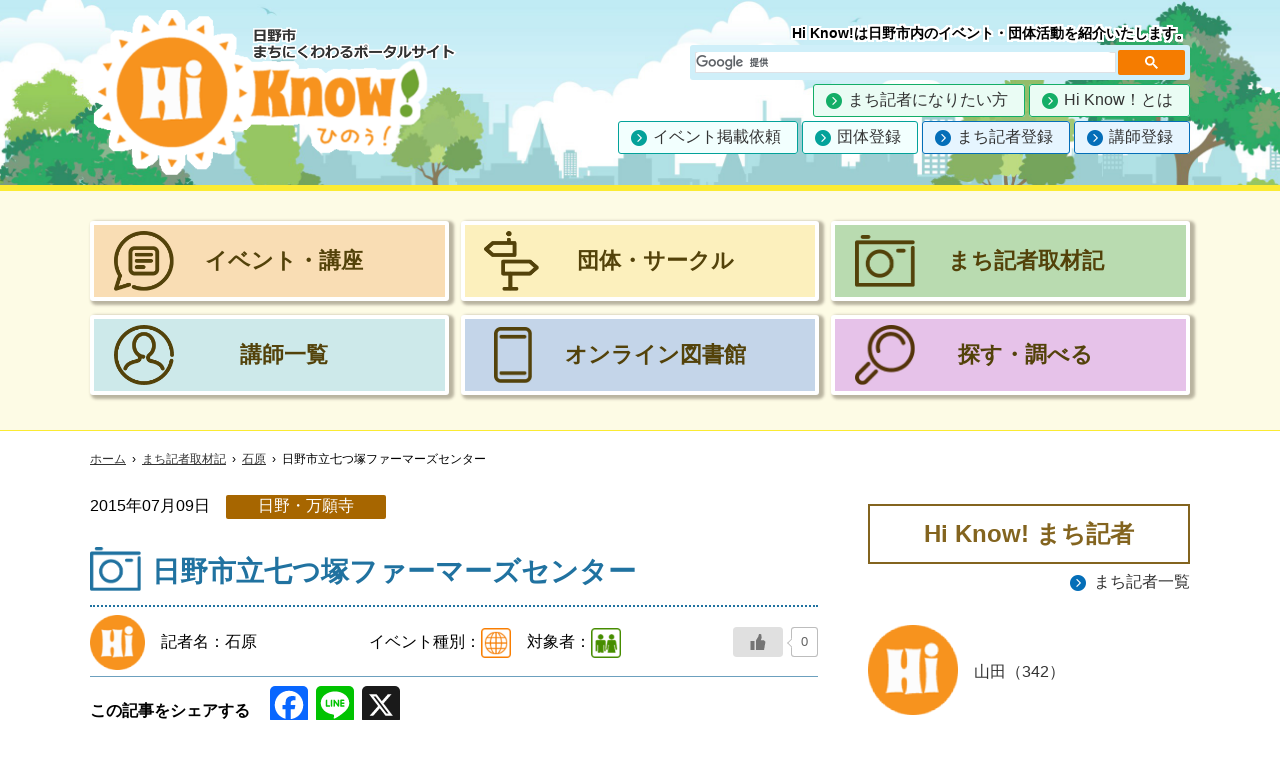

--- FILE ---
content_type: text/html; charset=UTF-8
request_url: https://www.hi-know.tokyo/hwreport/19352/
body_size: 12479
content:
<!DOCTYPE html>
<html lang="ja">
<head prefix="og: http://ogp.me/ns# fb: http://ogp.me/ns/fb# article: http://ogp.me/ns/article#">
<meta charset="UTF-8">
<meta http-equiv="X-UA-Compatible" content="IE=edge">
<meta name="viewport" content="width=device-width,initial-scale=1.0,minimum-scale=1.0">
<meta name="format-detection" content="telephone=no">
<meta property="og:url" content="https://www.hi-know.tokyo/hwreport/19352/">
<meta property="og:type" content="article">
<meta property="og:title" content="日野市立七つ塚ファーマーズセンター">
<meta property="og:description" content="日野市役所１階ロビーにて新鮮地元野菜のパレードです。
こちらも毎月第２．第４木曜日お昼１２：００～１３：００の間１時間の販売です。
みずみずしいお野菜たちが「おいで、おいで」と手招きしていてまたし">
<meta property="og:image" content="https://www.hi-know.tokyo/CMS/wp-content/uploads/2022/08/WR000492_01.jpg">
<meta name="twitter:card" content="summary">
<meta name="twitter:site" content="@hinovolucenter"><link href="/common/css/reset.css" rel="stylesheet">
<link href="/common/css/common.css" rel="stylesheet">
<link href="/common/css/sp_common.css" rel="stylesheet">
<link href="/common/css/page.css" rel="stylesheet">
<link href="/common/css/pager.css" rel="stylesheet">
<link href="/common/css/sp_page.css" rel="stylesheet">
<script src="/common/js/jquery.min.js"></script>
<title>日野市立七つ塚ファーマーズセンター &#8211; Hi Know!（ひのぅ）日野市 まちにくわわるポータルサイト</title>
<meta name='robots' content='max-image-preview:large' />
<link rel='dns-prefetch' href='//static.addtoany.com' />
<link rel="alternate" type="application/rss+xml" title="Hi Know!（ひのぅ）日野市 まちにくわわるポータルサイト &raquo; フィード" href="https://www.hi-know.tokyo/feed/" />
<link rel="alternate" type="application/rss+xml" title="Hi Know!（ひのぅ）日野市 まちにくわわるポータルサイト &raquo; コメントフィード" href="https://www.hi-know.tokyo/comments/feed/" />
<link rel="alternate" title="oEmbed (JSON)" type="application/json+oembed" href="https://www.hi-know.tokyo/wp-json/oembed/1.0/embed?url=https%3A%2F%2Fwww.hi-know.tokyo%2Fhwreport%2F19352%2F" />
<link rel="alternate" title="oEmbed (XML)" type="text/xml+oembed" href="https://www.hi-know.tokyo/wp-json/oembed/1.0/embed?url=https%3A%2F%2Fwww.hi-know.tokyo%2Fhwreport%2F19352%2F&#038;format=xml" />
<style id='wp-img-auto-sizes-contain-inline-css'>
img:is([sizes=auto i],[sizes^="auto," i]){contain-intrinsic-size:3000px 1500px}
/*# sourceURL=wp-img-auto-sizes-contain-inline-css */
</style>
<style id='wp-emoji-styles-inline-css'>

	img.wp-smiley, img.emoji {
		display: inline !important;
		border: none !important;
		box-shadow: none !important;
		height: 1em !important;
		width: 1em !important;
		margin: 0 0.07em !important;
		vertical-align: -0.1em !important;
		background: none !important;
		padding: 0 !important;
	}
/*# sourceURL=wp-emoji-styles-inline-css */
</style>
<style id='wp-block-library-inline-css'>
:root{--wp-block-synced-color:#7a00df;--wp-block-synced-color--rgb:122,0,223;--wp-bound-block-color:var(--wp-block-synced-color);--wp-editor-canvas-background:#ddd;--wp-admin-theme-color:#007cba;--wp-admin-theme-color--rgb:0,124,186;--wp-admin-theme-color-darker-10:#006ba1;--wp-admin-theme-color-darker-10--rgb:0,107,160.5;--wp-admin-theme-color-darker-20:#005a87;--wp-admin-theme-color-darker-20--rgb:0,90,135;--wp-admin-border-width-focus:2px}@media (min-resolution:192dpi){:root{--wp-admin-border-width-focus:1.5px}}.wp-element-button{cursor:pointer}:root .has-very-light-gray-background-color{background-color:#eee}:root .has-very-dark-gray-background-color{background-color:#313131}:root .has-very-light-gray-color{color:#eee}:root .has-very-dark-gray-color{color:#313131}:root .has-vivid-green-cyan-to-vivid-cyan-blue-gradient-background{background:linear-gradient(135deg,#00d084,#0693e3)}:root .has-purple-crush-gradient-background{background:linear-gradient(135deg,#34e2e4,#4721fb 50%,#ab1dfe)}:root .has-hazy-dawn-gradient-background{background:linear-gradient(135deg,#faaca8,#dad0ec)}:root .has-subdued-olive-gradient-background{background:linear-gradient(135deg,#fafae1,#67a671)}:root .has-atomic-cream-gradient-background{background:linear-gradient(135deg,#fdd79a,#004a59)}:root .has-nightshade-gradient-background{background:linear-gradient(135deg,#330968,#31cdcf)}:root .has-midnight-gradient-background{background:linear-gradient(135deg,#020381,#2874fc)}:root{--wp--preset--font-size--normal:16px;--wp--preset--font-size--huge:42px}.has-regular-font-size{font-size:1em}.has-larger-font-size{font-size:2.625em}.has-normal-font-size{font-size:var(--wp--preset--font-size--normal)}.has-huge-font-size{font-size:var(--wp--preset--font-size--huge)}.has-text-align-center{text-align:center}.has-text-align-left{text-align:left}.has-text-align-right{text-align:right}.has-fit-text{white-space:nowrap!important}#end-resizable-editor-section{display:none}.aligncenter{clear:both}.items-justified-left{justify-content:flex-start}.items-justified-center{justify-content:center}.items-justified-right{justify-content:flex-end}.items-justified-space-between{justify-content:space-between}.screen-reader-text{border:0;clip-path:inset(50%);height:1px;margin:-1px;overflow:hidden;padding:0;position:absolute;width:1px;word-wrap:normal!important}.screen-reader-text:focus{background-color:#ddd;clip-path:none;color:#444;display:block;font-size:1em;height:auto;left:5px;line-height:normal;padding:15px 23px 14px;text-decoration:none;top:5px;width:auto;z-index:100000}html :where(.has-border-color){border-style:solid}html :where([style*=border-top-color]){border-top-style:solid}html :where([style*=border-right-color]){border-right-style:solid}html :where([style*=border-bottom-color]){border-bottom-style:solid}html :where([style*=border-left-color]){border-left-style:solid}html :where([style*=border-width]){border-style:solid}html :where([style*=border-top-width]){border-top-style:solid}html :where([style*=border-right-width]){border-right-style:solid}html :where([style*=border-bottom-width]){border-bottom-style:solid}html :where([style*=border-left-width]){border-left-style:solid}html :where(img[class*=wp-image-]){height:auto;max-width:100%}:where(figure){margin:0 0 1em}html :where(.is-position-sticky){--wp-admin--admin-bar--position-offset:var(--wp-admin--admin-bar--height,0px)}@media screen and (max-width:600px){html :where(.is-position-sticky){--wp-admin--admin-bar--position-offset:0px}}

/*# sourceURL=wp-block-library-inline-css */
</style><style id='global-styles-inline-css'>
:root{--wp--preset--aspect-ratio--square: 1;--wp--preset--aspect-ratio--4-3: 4/3;--wp--preset--aspect-ratio--3-4: 3/4;--wp--preset--aspect-ratio--3-2: 3/2;--wp--preset--aspect-ratio--2-3: 2/3;--wp--preset--aspect-ratio--16-9: 16/9;--wp--preset--aspect-ratio--9-16: 9/16;--wp--preset--color--black: #000000;--wp--preset--color--cyan-bluish-gray: #abb8c3;--wp--preset--color--white: #ffffff;--wp--preset--color--pale-pink: #f78da7;--wp--preset--color--vivid-red: #cf2e2e;--wp--preset--color--luminous-vivid-orange: #ff6900;--wp--preset--color--luminous-vivid-amber: #fcb900;--wp--preset--color--light-green-cyan: #7bdcb5;--wp--preset--color--vivid-green-cyan: #00d084;--wp--preset--color--pale-cyan-blue: #8ed1fc;--wp--preset--color--vivid-cyan-blue: #0693e3;--wp--preset--color--vivid-purple: #9b51e0;--wp--preset--color--accent: #cd2653;--wp--preset--color--primary: #000000;--wp--preset--color--secondary: #6d6d6d;--wp--preset--color--subtle-background: #dcd7ca;--wp--preset--color--background: #f5efe0;--wp--preset--gradient--vivid-cyan-blue-to-vivid-purple: linear-gradient(135deg,rgb(6,147,227) 0%,rgb(155,81,224) 100%);--wp--preset--gradient--light-green-cyan-to-vivid-green-cyan: linear-gradient(135deg,rgb(122,220,180) 0%,rgb(0,208,130) 100%);--wp--preset--gradient--luminous-vivid-amber-to-luminous-vivid-orange: linear-gradient(135deg,rgb(252,185,0) 0%,rgb(255,105,0) 100%);--wp--preset--gradient--luminous-vivid-orange-to-vivid-red: linear-gradient(135deg,rgb(255,105,0) 0%,rgb(207,46,46) 100%);--wp--preset--gradient--very-light-gray-to-cyan-bluish-gray: linear-gradient(135deg,rgb(238,238,238) 0%,rgb(169,184,195) 100%);--wp--preset--gradient--cool-to-warm-spectrum: linear-gradient(135deg,rgb(74,234,220) 0%,rgb(151,120,209) 20%,rgb(207,42,186) 40%,rgb(238,44,130) 60%,rgb(251,105,98) 80%,rgb(254,248,76) 100%);--wp--preset--gradient--blush-light-purple: linear-gradient(135deg,rgb(255,206,236) 0%,rgb(152,150,240) 100%);--wp--preset--gradient--blush-bordeaux: linear-gradient(135deg,rgb(254,205,165) 0%,rgb(254,45,45) 50%,rgb(107,0,62) 100%);--wp--preset--gradient--luminous-dusk: linear-gradient(135deg,rgb(255,203,112) 0%,rgb(199,81,192) 50%,rgb(65,88,208) 100%);--wp--preset--gradient--pale-ocean: linear-gradient(135deg,rgb(255,245,203) 0%,rgb(182,227,212) 50%,rgb(51,167,181) 100%);--wp--preset--gradient--electric-grass: linear-gradient(135deg,rgb(202,248,128) 0%,rgb(113,206,126) 100%);--wp--preset--gradient--midnight: linear-gradient(135deg,rgb(2,3,129) 0%,rgb(40,116,252) 100%);--wp--preset--font-size--small: 18px;--wp--preset--font-size--medium: 20px;--wp--preset--font-size--large: 26.25px;--wp--preset--font-size--x-large: 42px;--wp--preset--font-size--normal: 21px;--wp--preset--font-size--larger: 32px;--wp--preset--spacing--20: 0.44rem;--wp--preset--spacing--30: 0.67rem;--wp--preset--spacing--40: 1rem;--wp--preset--spacing--50: 1.5rem;--wp--preset--spacing--60: 2.25rem;--wp--preset--spacing--70: 3.38rem;--wp--preset--spacing--80: 5.06rem;--wp--preset--shadow--natural: 6px 6px 9px rgba(0, 0, 0, 0.2);--wp--preset--shadow--deep: 12px 12px 50px rgba(0, 0, 0, 0.4);--wp--preset--shadow--sharp: 6px 6px 0px rgba(0, 0, 0, 0.2);--wp--preset--shadow--outlined: 6px 6px 0px -3px rgb(255, 255, 255), 6px 6px rgb(0, 0, 0);--wp--preset--shadow--crisp: 6px 6px 0px rgb(0, 0, 0);}:where(.is-layout-flex){gap: 0.5em;}:where(.is-layout-grid){gap: 0.5em;}body .is-layout-flex{display: flex;}.is-layout-flex{flex-wrap: wrap;align-items: center;}.is-layout-flex > :is(*, div){margin: 0;}body .is-layout-grid{display: grid;}.is-layout-grid > :is(*, div){margin: 0;}:where(.wp-block-columns.is-layout-flex){gap: 2em;}:where(.wp-block-columns.is-layout-grid){gap: 2em;}:where(.wp-block-post-template.is-layout-flex){gap: 1.25em;}:where(.wp-block-post-template.is-layout-grid){gap: 1.25em;}.has-black-color{color: var(--wp--preset--color--black) !important;}.has-cyan-bluish-gray-color{color: var(--wp--preset--color--cyan-bluish-gray) !important;}.has-white-color{color: var(--wp--preset--color--white) !important;}.has-pale-pink-color{color: var(--wp--preset--color--pale-pink) !important;}.has-vivid-red-color{color: var(--wp--preset--color--vivid-red) !important;}.has-luminous-vivid-orange-color{color: var(--wp--preset--color--luminous-vivid-orange) !important;}.has-luminous-vivid-amber-color{color: var(--wp--preset--color--luminous-vivid-amber) !important;}.has-light-green-cyan-color{color: var(--wp--preset--color--light-green-cyan) !important;}.has-vivid-green-cyan-color{color: var(--wp--preset--color--vivid-green-cyan) !important;}.has-pale-cyan-blue-color{color: var(--wp--preset--color--pale-cyan-blue) !important;}.has-vivid-cyan-blue-color{color: var(--wp--preset--color--vivid-cyan-blue) !important;}.has-vivid-purple-color{color: var(--wp--preset--color--vivid-purple) !important;}.has-black-background-color{background-color: var(--wp--preset--color--black) !important;}.has-cyan-bluish-gray-background-color{background-color: var(--wp--preset--color--cyan-bluish-gray) !important;}.has-white-background-color{background-color: var(--wp--preset--color--white) !important;}.has-pale-pink-background-color{background-color: var(--wp--preset--color--pale-pink) !important;}.has-vivid-red-background-color{background-color: var(--wp--preset--color--vivid-red) !important;}.has-luminous-vivid-orange-background-color{background-color: var(--wp--preset--color--luminous-vivid-orange) !important;}.has-luminous-vivid-amber-background-color{background-color: var(--wp--preset--color--luminous-vivid-amber) !important;}.has-light-green-cyan-background-color{background-color: var(--wp--preset--color--light-green-cyan) !important;}.has-vivid-green-cyan-background-color{background-color: var(--wp--preset--color--vivid-green-cyan) !important;}.has-pale-cyan-blue-background-color{background-color: var(--wp--preset--color--pale-cyan-blue) !important;}.has-vivid-cyan-blue-background-color{background-color: var(--wp--preset--color--vivid-cyan-blue) !important;}.has-vivid-purple-background-color{background-color: var(--wp--preset--color--vivid-purple) !important;}.has-black-border-color{border-color: var(--wp--preset--color--black) !important;}.has-cyan-bluish-gray-border-color{border-color: var(--wp--preset--color--cyan-bluish-gray) !important;}.has-white-border-color{border-color: var(--wp--preset--color--white) !important;}.has-pale-pink-border-color{border-color: var(--wp--preset--color--pale-pink) !important;}.has-vivid-red-border-color{border-color: var(--wp--preset--color--vivid-red) !important;}.has-luminous-vivid-orange-border-color{border-color: var(--wp--preset--color--luminous-vivid-orange) !important;}.has-luminous-vivid-amber-border-color{border-color: var(--wp--preset--color--luminous-vivid-amber) !important;}.has-light-green-cyan-border-color{border-color: var(--wp--preset--color--light-green-cyan) !important;}.has-vivid-green-cyan-border-color{border-color: var(--wp--preset--color--vivid-green-cyan) !important;}.has-pale-cyan-blue-border-color{border-color: var(--wp--preset--color--pale-cyan-blue) !important;}.has-vivid-cyan-blue-border-color{border-color: var(--wp--preset--color--vivid-cyan-blue) !important;}.has-vivid-purple-border-color{border-color: var(--wp--preset--color--vivid-purple) !important;}.has-vivid-cyan-blue-to-vivid-purple-gradient-background{background: var(--wp--preset--gradient--vivid-cyan-blue-to-vivid-purple) !important;}.has-light-green-cyan-to-vivid-green-cyan-gradient-background{background: var(--wp--preset--gradient--light-green-cyan-to-vivid-green-cyan) !important;}.has-luminous-vivid-amber-to-luminous-vivid-orange-gradient-background{background: var(--wp--preset--gradient--luminous-vivid-amber-to-luminous-vivid-orange) !important;}.has-luminous-vivid-orange-to-vivid-red-gradient-background{background: var(--wp--preset--gradient--luminous-vivid-orange-to-vivid-red) !important;}.has-very-light-gray-to-cyan-bluish-gray-gradient-background{background: var(--wp--preset--gradient--very-light-gray-to-cyan-bluish-gray) !important;}.has-cool-to-warm-spectrum-gradient-background{background: var(--wp--preset--gradient--cool-to-warm-spectrum) !important;}.has-blush-light-purple-gradient-background{background: var(--wp--preset--gradient--blush-light-purple) !important;}.has-blush-bordeaux-gradient-background{background: var(--wp--preset--gradient--blush-bordeaux) !important;}.has-luminous-dusk-gradient-background{background: var(--wp--preset--gradient--luminous-dusk) !important;}.has-pale-ocean-gradient-background{background: var(--wp--preset--gradient--pale-ocean) !important;}.has-electric-grass-gradient-background{background: var(--wp--preset--gradient--electric-grass) !important;}.has-midnight-gradient-background{background: var(--wp--preset--gradient--midnight) !important;}.has-small-font-size{font-size: var(--wp--preset--font-size--small) !important;}.has-medium-font-size{font-size: var(--wp--preset--font-size--medium) !important;}.has-large-font-size{font-size: var(--wp--preset--font-size--large) !important;}.has-x-large-font-size{font-size: var(--wp--preset--font-size--x-large) !important;}
/*# sourceURL=global-styles-inline-css */
</style>

<style id='classic-theme-styles-inline-css'>
/*! This file is auto-generated */
.wp-block-button__link{color:#fff;background-color:#32373c;border-radius:9999px;box-shadow:none;text-decoration:none;padding:calc(.667em + 2px) calc(1.333em + 2px);font-size:1.125em}.wp-block-file__button{background:#32373c;color:#fff;text-decoration:none}
/*# sourceURL=/wp-includes/css/classic-themes.min.css */
</style>
<link rel='stylesheet' id='walwpf-datepicker-css-css' href='https://www.hi-know.tokyo/CMS/wp-content/plugins/date-time-picker-for-wpforms/assets/css/jquery.datetimepicker.min.css?ver=1.0.0' media='all' />
<link rel='stylesheet' id='wp-ulike-css' href='https://www.hi-know.tokyo/CMS/wp-content/plugins/wp-ulike/assets/css/wp-ulike.min.css?ver=4.8.3.1' media='all' />
<link rel='stylesheet' id='twentytwenty-style-css' href='https://www.hi-know.tokyo/CMS/wp-content/themes/hiknow/style.css?ver=1.8' media='all' />
<style id='twentytwenty-style-inline-css'>
.color-accent,.color-accent-hover:hover,.color-accent-hover:focus,:root .has-accent-color,.has-drop-cap:not(:focus):first-letter,.wp-block-button.is-style-outline,a { color: #cd2653; }blockquote,.border-color-accent,.border-color-accent-hover:hover,.border-color-accent-hover:focus { border-color: #cd2653; }button,.button,.faux-button,.wp-block-button__link,.wp-block-file .wp-block-file__button,input[type="button"],input[type="reset"],input[type="submit"],.bg-accent,.bg-accent-hover:hover,.bg-accent-hover:focus,:root .has-accent-background-color,.comment-reply-link { background-color: #cd2653; }.fill-children-accent,.fill-children-accent * { fill: #cd2653; }body,.entry-title a,:root .has-primary-color { color: #000000; }:root .has-primary-background-color { background-color: #000000; }cite,figcaption,.wp-caption-text,.post-meta,.entry-content .wp-block-archives li,.entry-content .wp-block-categories li,.entry-content .wp-block-latest-posts li,.wp-block-latest-comments__comment-date,.wp-block-latest-posts__post-date,.wp-block-embed figcaption,.wp-block-image figcaption,.wp-block-pullquote cite,.comment-metadata,.comment-respond .comment-notes,.comment-respond .logged-in-as,.pagination .dots,.entry-content hr:not(.has-background),hr.styled-separator,:root .has-secondary-color { color: #6d6d6d; }:root .has-secondary-background-color { background-color: #6d6d6d; }pre,fieldset,input,textarea,table,table *,hr { border-color: #dcd7ca; }caption,code,code,kbd,samp,.wp-block-table.is-style-stripes tbody tr:nth-child(odd),:root .has-subtle-background-background-color { background-color: #dcd7ca; }.wp-block-table.is-style-stripes { border-bottom-color: #dcd7ca; }.wp-block-latest-posts.is-grid li { border-top-color: #dcd7ca; }:root .has-subtle-background-color { color: #dcd7ca; }body:not(.overlay-header) .primary-menu > li > a,body:not(.overlay-header) .primary-menu > li > .icon,.modal-menu a,.footer-menu a, .footer-widgets a,#site-footer .wp-block-button.is-style-outline,.wp-block-pullquote:before,.singular:not(.overlay-header) .entry-header a,.archive-header a,.header-footer-group .color-accent,.header-footer-group .color-accent-hover:hover { color: #cd2653; }.social-icons a,#site-footer button:not(.toggle),#site-footer .button,#site-footer .faux-button,#site-footer .wp-block-button__link,#site-footer .wp-block-file__button,#site-footer input[type="button"],#site-footer input[type="reset"],#site-footer input[type="submit"] { background-color: #cd2653; }.header-footer-group,body:not(.overlay-header) #site-header .toggle,.menu-modal .toggle { color: #000000; }body:not(.overlay-header) .primary-menu ul { background-color: #000000; }body:not(.overlay-header) .primary-menu > li > ul:after { border-bottom-color: #000000; }body:not(.overlay-header) .primary-menu ul ul:after { border-left-color: #000000; }.site-description,body:not(.overlay-header) .toggle-inner .toggle-text,.widget .post-date,.widget .rss-date,.widget_archive li,.widget_categories li,.widget cite,.widget_pages li,.widget_meta li,.widget_nav_menu li,.powered-by-wordpress,.to-the-top,.singular .entry-header .post-meta,.singular:not(.overlay-header) .entry-header .post-meta a { color: #6d6d6d; }.header-footer-group pre,.header-footer-group fieldset,.header-footer-group input,.header-footer-group textarea,.header-footer-group table,.header-footer-group table *,.footer-nav-widgets-wrapper,#site-footer,.menu-modal nav *,.footer-widgets-outer-wrapper,.footer-top { border-color: #dcd7ca; }.header-footer-group table caption,body:not(.overlay-header) .header-inner .toggle-wrapper::before { background-color: #dcd7ca; }
body,input,textarea,button,.button,.faux-button,.wp-block-button__link,.wp-block-file__button,.has-drop-cap:not(:focus)::first-letter,.has-drop-cap:not(:focus)::first-letter,.entry-content .wp-block-archives,.entry-content .wp-block-categories,.entry-content .wp-block-cover-image,.entry-content .wp-block-latest-comments,.entry-content .wp-block-latest-posts,.entry-content .wp-block-pullquote,.entry-content .wp-block-quote.is-large,.entry-content .wp-block-quote.is-style-large,.entry-content .wp-block-archives *,.entry-content .wp-block-categories *,.entry-content .wp-block-latest-posts *,.entry-content .wp-block-latest-comments *,.entry-content p,.entry-content ol,.entry-content ul,.entry-content dl,.entry-content dt,.entry-content cite,.entry-content figcaption,.entry-content .wp-caption-text,.comment-content p,.comment-content ol,.comment-content ul,.comment-content dl,.comment-content dt,.comment-content cite,.comment-content figcaption,.comment-content .wp-caption-text,.widget_text p,.widget_text ol,.widget_text ul,.widget_text dl,.widget_text dt,.widget-content .rssSummary,.widget-content cite,.widget-content figcaption,.widget-content .wp-caption-text { font-family: sans-serif; }
/*# sourceURL=twentytwenty-style-inline-css */
</style>
<link rel='stylesheet' id='twentytwenty-print-style-css' href='https://www.hi-know.tokyo/CMS/wp-content/themes/hiknow/print.css?ver=1.8' media='print' />
<link rel='stylesheet' id='addtoany-css' href='https://www.hi-know.tokyo/CMS/wp-content/plugins/add-to-any/addtoany.min.css?ver=1.16' media='all' />
<style id='addtoany-inline-css'>
@media screen and (max-width:980px){
.a2a_floating_style.a2a_vertical_style{display:none;}
}
/*# sourceURL=addtoany-inline-css */
</style>
<script id="addtoany-core-js-before">
window.a2a_config=window.a2a_config||{};a2a_config.callbacks=[];a2a_config.overlays=[];a2a_config.templates={};a2a_localize = {
	Share: "共有",
	Save: "ブックマーク",
	Subscribe: "購読",
	Email: "メール",
	Bookmark: "ブックマーク",
	ShowAll: "すべて表示する",
	ShowLess: "小さく表示する",
	FindServices: "サービスを探す",
	FindAnyServiceToAddTo: "追加するサービスを今すぐ探す",
	PoweredBy: "Powered by",
	ShareViaEmail: "メールでシェアする",
	SubscribeViaEmail: "メールで購読する",
	BookmarkInYourBrowser: "ブラウザにブックマーク",
	BookmarkInstructions: "このページをブックマークするには、 Ctrl+D または \u2318+D を押下。",
	AddToYourFavorites: "お気に入りに追加",
	SendFromWebOrProgram: "任意のメールアドレスまたはメールプログラムから送信",
	EmailProgram: "メールプログラム",
	More: "詳細&#8230;",
	ThanksForSharing: "共有ありがとうございます !",
	ThanksForFollowing: "フォローありがとうございます !"
};

a2a_config.callbacks.push({ready: function(){var d=document;function a(){var c,e=d.createElement("div");e.innerHTML="<div class=\"a2a_kit a2a_kit_size_32 a2a_floating_style a2a_vertical_style\" style=\"margin-left:-64px;top:100px;background-color:transparent;\"><a class=\"a2a_button_facebook\"><\/a><a class=\"a2a_button_line\"><\/a><a class=\"a2a_button_x\"><\/a><\/div>";c=d.querySelector("main, [role=\"main\"], article, .status-publish");if(c)c.appendChild(e.firstChild);a2a.init("page");}if("loading"!==d.readyState)a();else d.addEventListener("DOMContentLoaded",a,false);}});

//# sourceURL=addtoany-core-js-before
</script>
<script defer src="https://static.addtoany.com/menu/page.js" id="addtoany-core-js"></script>
<script src="https://www.hi-know.tokyo/CMS/wp-includes/js/jquery/jquery.min.js?ver=3.7.1" id="jquery-core-js"></script>
<script src="https://www.hi-know.tokyo/CMS/wp-includes/js/jquery/jquery-migrate.min.js?ver=3.4.1" id="jquery-migrate-js"></script>
<script defer src="https://www.hi-know.tokyo/CMS/wp-content/plugins/add-to-any/addtoany.min.js?ver=1.1" id="addtoany-jquery-js"></script>
<script src="https://www.hi-know.tokyo/CMS/wp-content/themes/hiknow/assets/js/index.js?ver=1.8" id="twentytwenty-js-js" async></script>
<link rel="https://api.w.org/" href="https://www.hi-know.tokyo/wp-json/" /><link rel="EditURI" type="application/rsd+xml" title="RSD" href="https://www.hi-know.tokyo/CMS/xmlrpc.php?rsd" />
<meta name="generator" content="WordPress 6.9" />
<link rel="canonical" href="https://www.hi-know.tokyo/hwreport/19352/" />
<link rel='shortlink' href='https://www.hi-know.tokyo/?p=19352' />
                <script>
                    var ajaxUrl = 'https://www.hi-know.tokyo/CMS/wp-admin/admin-ajax.php';
                </script>
        	<script>document.documentElement.className = document.documentElement.className.replace( 'no-js', 'js' );</script>
	<!-- Google tag (gtag.js) -->
<script async src="https://www.googletagmanager.com/gtag/js?id=G-ZH691TS7W8"></script>
<script>
window.dataLayer = window.dataLayer || [];
function gtag(){dataLayer.push(arguments);}
gtag('js', new Date());
gtag('config', 'G-ZH691TS7W8');
</script>
</head>
<!-- single-hwreport.php -->
<body >
<noscript>
このサイトではJavaScriptを使用したコンテンツ・機能を提供しています。JavaScriptを有効にするとご利用いただけます。
</noscript>
<div class="skip">
  <ul>
    <li><a href="#maincontents">本文へ移動します</a></li>
  </ul>
</div>
<header id="top">
  <div class="headerSet">
    <div>
            <p class="h_logo"><a href="/"><img src="/common/img/ui/logo_all.png" alt="Hi Know! ひのう！日野市まちにちくわわるポータルサイト"/></a></p>
          </div>
    <div>
      <p class="h_catch"><strong>Hi Know!は日野市内のイベント・団体活動を紹介いたします。</strong></p>
       <!--search-->
<script async src="https://cse.google.com/cse.js?cx=e6bfb62bcffa14860">
</script>
<div class="gcse-search"></div>
          <!--/--> 
      <div class="gnaviSet">
        <div class="hamburger">
          <a href="#">
            <ul>
              <li class="spopen">メニュー</li>
              <li class="spclose">メニューとじる</li>
            </ul>
          </a>
        </div>
        <nav class="gnavi">
          <ul>
            <li class="sp_only"><a href="/">トップページ</a></li>
            <li>
              <ul>
                <li class="btnGgr"><a href="/w_writer.html">まち記者になりたい方</a></li>
                <li class="btnGgr"><a href="/about.html">Hi Know！とは</a></li>
              </ul>
            </li>
            <li>
              <ul>
                <li class="btnGsb"><a href="/lo_evnet.html">イベント掲載依頼</a></li>
                <li class="btnGsb"><a href="/lo_group.html">団体登録</a></li>
                <li class="btnGbu"><a href="/lo_writer.html">まち記者登録</a></li>
                <li class="btnGbu"><a href="/lo_instructor.html">講師登録</a></li>
              </ul>
            </li>
            <li class="sp_only closeBtn"><a href="#">メニューをとじる</a></li>
          </ul>
        </nav>
      </div>
    </div>
  </div>
</header><div class="spotSet">
  <a href="#" class="spotbtn">
    <div>
      <strong>ナビゲーションをひらく</strong>
    </div>
    <div>
      <strong>ナビゲーションをとじる</strong>
    </div>
  </a>
  <div class="opencont">
    <div class="spotNavi">
      <nav>
        <ul>
          <li><a href="/detail/"><strong>イベント・講座</strong></a></li>
          <li><a href="/group/"><strong>団体・サークル</strong></a></li>
          <li><a href="/hwreport/"><strong>まち記者取材記</strong></a></li>
          <li><a href="/course/"><strong>講師一覧</strong></a></li>
          <li><a href="/onlinelib/"><strong>オンライン図書館</strong></a></li>
          <li><a href="/search.html"><strong>探す・調べる</strong></a></li>
        </ul>
      </nav>
    </div>
  </div>
</div>
<div class="voice" id="maincontents">
  ここから本文です
</div>
<!--///////////////////////////////////////-->
<div class="mainSet">
        <div class="breadcrumbs">
    <ul>
      <li><a href="/">ホーム</a></li>
      <li><a href="/hwreport/">まち記者取材記</a></li>
      <li><a href="https://www.hi-know.tokyo/hwriter/18343/">石原</a></li>
      <li>日野市立七つ塚ファーマーズセンター</li>
    </ul>
  </div>
  <section class="writer_report">
    <div id="areaSet">
      <div id="mainAria">
        <div class="artiInfoA">
          <p class="date">2015年07月09日</p>
          <span class="area001">日野・万願寺</span>
        </div>
        <div class="articleSet">
          <h1>日野市立七つ塚ファーマーズセンター</h1>
          <div class="artiInfoB">
            <p class="usrname">
                            <img src="/common/img/ui/icn_de_profile.png" alt=""/>
                            記者名：石原</p>
            <p class="cat">イベント種別：<span class="cat900" title="カテゴリー：その他">その他</span>対象者：<span class="tar010" title="対象者：指定なし">指定なし</span></p>
            		<div class="wpulike wpulike-default " ><div class="wp_ulike_general_class wp_ulike_is_restricted"><button type="button"
					aria-label="いいねボタン"
					data-ulike-id="19352"
					data-ulike-nonce="39a57af923"
					data-ulike-type="post"
					data-ulike-template="wpulike-default"
					data-ulike-display-likers=""
					data-ulike-likers-style="popover"
					class="wp_ulike_btn wp_ulike_put_image wp_post_btn_19352"></button><span class="count-box wp_ulike_counter_up" data-ulike-counter-value="0"></span>			</div></div>
	          </div>
          <div class="snsshare">
            <p><strong>この記事をシェアする</strong></p>
            <div class="a2a_kit a2a_kit_size_38 addtoany_list" data-a2a-url="https://www.hi-know.tokyo/hwreport/19352/" data-a2a-title="日野市立七つ塚ファーマーズセンター"><a class="a2a_button_facebook" href="https://www.addtoany.com/add_to/facebook?linkurl=https%3A%2F%2Fwww.hi-know.tokyo%2Fhwreport%2F19352%2F&amp;linkname=%E6%97%A5%E9%87%8E%E5%B8%82%E7%AB%8B%E4%B8%83%E3%81%A4%E5%A1%9A%E3%83%95%E3%82%A1%E3%83%BC%E3%83%9E%E3%83%BC%E3%82%BA%E3%82%BB%E3%83%B3%E3%82%BF%E3%83%BC" title="Facebook" rel="nofollow noopener" target="_blank"></a><a class="a2a_button_line" href="https://www.addtoany.com/add_to/line?linkurl=https%3A%2F%2Fwww.hi-know.tokyo%2Fhwreport%2F19352%2F&amp;linkname=%E6%97%A5%E9%87%8E%E5%B8%82%E7%AB%8B%E4%B8%83%E3%81%A4%E5%A1%9A%E3%83%95%E3%82%A1%E3%83%BC%E3%83%9E%E3%83%BC%E3%82%BA%E3%82%BB%E3%83%B3%E3%82%BF%E3%83%BC" title="Line" rel="nofollow noopener" target="_blank"></a><a class="a2a_button_x" href="https://www.addtoany.com/add_to/x?linkurl=https%3A%2F%2Fwww.hi-know.tokyo%2Fhwreport%2F19352%2F&amp;linkname=%E6%97%A5%E9%87%8E%E5%B8%82%E7%AB%8B%E4%B8%83%E3%81%A4%E5%A1%9A%E3%83%95%E3%82%A1%E3%83%BC%E3%83%9E%E3%83%BC%E3%82%BA%E3%82%BB%E3%83%B3%E3%82%BF%E3%83%BC" title="X" rel="nofollow noopener" target="_blank"></a></div>          </div>
          <!--//////////////////-->
          <div class="articleCont">
                    <img src="https://www.hi-know.tokyo/CMS/wp-content/uploads/2022/08/WR000492_01.jpg" alt=""/>
                                                                                                              </div>
          <p>
          日野市役所１階ロビーにて新鮮地元野菜のパレードです。<br />
こちらも毎月第２．第４木曜日お昼１２：００～１３：００の間１時間の販売です。<br />
みずみずしいお野菜たちが「おいで、おいで」と手招きしていてまたしても！<br />
気が付くと<br />
小松菜とプチトマトを抱えていました。<br />
お値段がまたうれしい!(^^)!<br />
ほとんどが￥１００、￥２００代のうえ、量はたっぷり！！<br />
七つ塚ファーマーズセンターは日野市の農業発信をするための拠点として、農業者と<br />
市民の交流や地域住民のコミュニティの場所として日野市新町にあります。<br />
<br />
日野市立七つ塚ファーマーズセンター<br />
日野市新町５－２９－１　<br />
TEL 042-586-6831                              </p>
        </div>
        <div class="usrProfile">
          <div>
                        <img src="/common/img/ui/icn_de_profile.png" alt=""/>
                      </div>
          <div>
            <p><strong>記者名：石原</strong></p>
            <p></p>
          </div>
        </div>
      </div>
      
      <div id="sideAera">
  <p class="sideTitle"><strong>Hi Know! まち記者</strong></p>
  <p class="arw_bu"><a href="/hwriter/">まち記者一覧</a></p>
  <ul class="sideList">
              <li>
        <a href="https://www.hi-know.tokyo/hwriter/18330/">
          <div>
                        <img src="/common/img/ui/icn_de_profile.png" alt=""/>
                      </div>
          <p>山田（342）</p>
        </a>
      </li>
          <li>
        <a href="https://www.hi-know.tokyo/hwriter/18341/">
          <div>
                        <img src="https://www.hi-know.tokyo/CMS/wp-content/uploads/2022/08/8e5eeee07ffb1604ee37a2defbc88b93.gif" alt=""/>
                      </div>
          <p>Hi Know!事務局（229）</p>
        </a>
      </li>
          <li>
        <a href="https://www.hi-know.tokyo/hwriter/18334/">
          <div>
                        <img src="https://www.hi-know.tokyo/CMS/wp-content/uploads/2022/08/17898d56eb89265958b640d2b1ef39cc.jpg" alt=""/>
                      </div>
          <p>高幡山のたぬき寝入り（107）</p>
        </a>
      </li>
          <li>
        <a href="https://www.hi-know.tokyo/hwriter/18348/">
          <div>
                        <img src="/common/img/ui/icn_de_profile.png" alt=""/>
                      </div>
          <p>村本（82）</p>
        </a>
      </li>
          <li>
        <a href="https://www.hi-know.tokyo/hwriter/18350/">
          <div>
                        <img src="/common/img/ui/icn_de_profile.png" alt=""/>
                      </div>
          <p>福山（74）</p>
        </a>
      </li>
          <li>
        <a href="https://www.hi-know.tokyo/hwriter/18343/">
          <div>
                        <img src="/common/img/ui/icn_de_profile.png" alt=""/>
                      </div>
          <p>石原（62）</p>
        </a>
      </li>
          <li>
        <a href="https://www.hi-know.tokyo/hwriter/18384/">
          <div>
                        <img src="https://www.hi-know.tokyo/CMS/wp-content/uploads/2022/08/318a803482a1e8ffdb026aef3e81464a.jpg" alt=""/>
                      </div>
          <p>文爺（48）</p>
        </a>
      </li>
          <li>
        <a href="https://www.hi-know.tokyo/hwriter/18332/">
          <div>
                        <img src="/common/img/ui/icn_de_profile.png" alt=""/>
                      </div>
          <p>mulan（39）</p>
        </a>
      </li>
          <li>
        <a href="https://www.hi-know.tokyo/hwriter/18376/">
          <div>
                        <img src="https://www.hi-know.tokyo/CMS/wp-content/uploads/2022/08/09ac6b2bcf55d4cc280f060b16f04627.jpg" alt=""/>
                      </div>
          <p>とらじい（29）</p>
        </a>
      </li>
          <li>
        <a href="https://www.hi-know.tokyo/hwriter/18331/">
          <div>
                        <img src="/common/img/ui/icn_de_profile.png" alt=""/>
                      </div>
          <p>竜尾（28）</p>
        </a>
      </li>
      </ul>
</div>
    </div>
  </section>
</div>

<footer>
  <div class="fotter_bg">
    <div class="footerSet">
      <div>
        <p class="font_20"><strong>ＨｉＫｎｏｗ！（ひのぅ）事務局<br>
          （日野市社会福祉協議会ボランティアセンター内）</strong></p>
            <div class="footer_sns">
          <a href="https://mobile.twitter.com/hinovolucenter" title="新しいウインドウが開きます" target="_blank"> <img src="/common/img/ui/icn_tw.png" alt="日野市ボランティア・センター公式ツイッターへ"/></a>
          <p><strong>電話：042-582-2318<br>
            メールアドレス：hino-vc@hinosuke.org</strong></p>
        </div>
      </div>
      <nav class="fnavi">
        <ul>
          <li><a href="/">Hi Know!トップ</a></li>
          <li><a href="/detail/">イベント・講座</a></li>
          <li><a href="/group/">団体・サークル</a></li>
          <li><a href="/hwreport/">まち記者取材記</a></li>
          <li><a href="/course/">講師一覧</a></li>
          <li><a href="/onlinelib/">オンライン図書館</a></li>
          <li><a href="/stdcolumn/">学びのコラム</a></li>
        </ul>
        <ul>

          <li><a href="/eventcal.html">イベントカレンダー</a></li>
          <li><a href="/event_report/">イベント・活動報告</a></li>
          <li><a href="/lo_evnet.html">イベント掲載依頼</a></li>
          <li><a href="/lo_group.html">団体登録</a></li>
          <li><a href="/lo_writer.html">まち記者登録</a></li>
          <li><a href="/lo_instructor.html">講師登録</a></li>
        </ul>
        <ul>
          <li><a href="/news">お知らせ</a></li>
          <li><a href="/search.html">探す・調べる</a></li>
          <li><a href="/w_writer.html">まち記者になりたい方</a></li>
          <li><a href="/about.html">HiKnow!とは</a></li>
          <li><a href="/manual.html">使い方</a></li>
          <li><a href="/sitemap.html">サイトマップ</a></li>
        </ul>
      </nav>
    </div>
  </div>
  <div class="f_copyright">
    <div>
      <ul>
        <li><a href="/sitepolicy.html">サイトポリシー</a></li>
        <li><a href="/privacypolicy.html">プライバシーポリシー</a></li>
        <li><a href="/rules.html">利用規約</a></li>
        <li><a href="/contact.html">お問い合わせ</a></li>
      </ul>
      <div class="copyright" lang="en">
        Copyright (C) Hi Know! All rights reserved.
      </div>
    </div>
  </div>
</footer>
<p id="gotoTop"><a href="#top"><img src="/common/img/ui/gototop.png" alt="ページの先頭に戻る"/></a></p>
<script src="/common/js/css_browser_selector.js"></script>
<script src="/common/js/ohterfunc.js"></script>
<script src="/common/js/paginathing.js"></script>
<script type="speculationrules">
{"prefetch":[{"source":"document","where":{"and":[{"href_matches":"/*"},{"not":{"href_matches":["/CMS/wp-*.php","/CMS/wp-admin/*","/CMS/wp-content/uploads/*","/CMS/wp-content/*","/CMS/wp-content/plugins/*","/CMS/wp-content/themes/hiknow/*","/*\\?(.+)"]}},{"not":{"selector_matches":"a[rel~=\"nofollow\"]"}},{"not":{"selector_matches":".no-prefetch, .no-prefetch a"}}]},"eagerness":"conservative"}]}
</script>
  <script>
  /(trident|msie)/i.test(navigator.userAgent)&&document.getElementById&&window.addEventListener&&window.addEventListener("hashchange",function(){var t,e=location.hash.substring(1);/^[A-z0-9_-]+$/.test(e)&&(t=document.getElementById(e))&&(/^(?:a|select|input|button|textarea)$/i.test(t.tagName)||(t.tabIndex=-1),t.focus())},!1);
  </script>
  <script src="https://www.hi-know.tokyo/CMS/wp-content/plugins/date-time-picker-for-wpforms/assets/js/jquery.datetimepicker.full.min.js?ver=6.9" id="walwpf-datepicker-js-js"></script>
<script src="https://www.hi-know.tokyo/CMS/wp-content/plugins/date-time-picker-for-wpforms/assets/js/datetimepicker.js?ver=1.0.0" id="walwpf-datepicker-js"></script>
<script id="wp_ulike-js-extra">
var wp_ulike_params = {"ajax_url":"https://www.hi-know.tokyo/CMS/wp-admin/admin-ajax.php","notifications":"1"};
//# sourceURL=wp_ulike-js-extra
</script>
<script src="https://www.hi-know.tokyo/CMS/wp-content/plugins/wp-ulike/assets/js/wp-ulike.min.js?ver=4.8.3.1" id="wp_ulike-js"></script>
<script id="wp-emoji-settings" type="application/json">
{"baseUrl":"https://s.w.org/images/core/emoji/17.0.2/72x72/","ext":".png","svgUrl":"https://s.w.org/images/core/emoji/17.0.2/svg/","svgExt":".svg","source":{"concatemoji":"https://www.hi-know.tokyo/CMS/wp-includes/js/wp-emoji-release.min.js?ver=6.9"}}
</script>
<script type="module">
/*! This file is auto-generated */
const a=JSON.parse(document.getElementById("wp-emoji-settings").textContent),o=(window._wpemojiSettings=a,"wpEmojiSettingsSupports"),s=["flag","emoji"];function i(e){try{var t={supportTests:e,timestamp:(new Date).valueOf()};sessionStorage.setItem(o,JSON.stringify(t))}catch(e){}}function c(e,t,n){e.clearRect(0,0,e.canvas.width,e.canvas.height),e.fillText(t,0,0);t=new Uint32Array(e.getImageData(0,0,e.canvas.width,e.canvas.height).data);e.clearRect(0,0,e.canvas.width,e.canvas.height),e.fillText(n,0,0);const a=new Uint32Array(e.getImageData(0,0,e.canvas.width,e.canvas.height).data);return t.every((e,t)=>e===a[t])}function p(e,t){e.clearRect(0,0,e.canvas.width,e.canvas.height),e.fillText(t,0,0);var n=e.getImageData(16,16,1,1);for(let e=0;e<n.data.length;e++)if(0!==n.data[e])return!1;return!0}function u(e,t,n,a){switch(t){case"flag":return n(e,"\ud83c\udff3\ufe0f\u200d\u26a7\ufe0f","\ud83c\udff3\ufe0f\u200b\u26a7\ufe0f")?!1:!n(e,"\ud83c\udde8\ud83c\uddf6","\ud83c\udde8\u200b\ud83c\uddf6")&&!n(e,"\ud83c\udff4\udb40\udc67\udb40\udc62\udb40\udc65\udb40\udc6e\udb40\udc67\udb40\udc7f","\ud83c\udff4\u200b\udb40\udc67\u200b\udb40\udc62\u200b\udb40\udc65\u200b\udb40\udc6e\u200b\udb40\udc67\u200b\udb40\udc7f");case"emoji":return!a(e,"\ud83e\u1fac8")}return!1}function f(e,t,n,a){let r;const o=(r="undefined"!=typeof WorkerGlobalScope&&self instanceof WorkerGlobalScope?new OffscreenCanvas(300,150):document.createElement("canvas")).getContext("2d",{willReadFrequently:!0}),s=(o.textBaseline="top",o.font="600 32px Arial",{});return e.forEach(e=>{s[e]=t(o,e,n,a)}),s}function r(e){var t=document.createElement("script");t.src=e,t.defer=!0,document.head.appendChild(t)}a.supports={everything:!0,everythingExceptFlag:!0},new Promise(t=>{let n=function(){try{var e=JSON.parse(sessionStorage.getItem(o));if("object"==typeof e&&"number"==typeof e.timestamp&&(new Date).valueOf()<e.timestamp+604800&&"object"==typeof e.supportTests)return e.supportTests}catch(e){}return null}();if(!n){if("undefined"!=typeof Worker&&"undefined"!=typeof OffscreenCanvas&&"undefined"!=typeof URL&&URL.createObjectURL&&"undefined"!=typeof Blob)try{var e="postMessage("+f.toString()+"("+[JSON.stringify(s),u.toString(),c.toString(),p.toString()].join(",")+"));",a=new Blob([e],{type:"text/javascript"});const r=new Worker(URL.createObjectURL(a),{name:"wpTestEmojiSupports"});return void(r.onmessage=e=>{i(n=e.data),r.terminate(),t(n)})}catch(e){}i(n=f(s,u,c,p))}t(n)}).then(e=>{for(const n in e)a.supports[n]=e[n],a.supports.everything=a.supports.everything&&a.supports[n],"flag"!==n&&(a.supports.everythingExceptFlag=a.supports.everythingExceptFlag&&a.supports[n]);var t;a.supports.everythingExceptFlag=a.supports.everythingExceptFlag&&!a.supports.flag,a.supports.everything||((t=a.source||{}).concatemoji?r(t.concatemoji):t.wpemoji&&t.twemoji&&(r(t.twemoji),r(t.wpemoji)))});
//# sourceURL=https://www.hi-know.tokyo/CMS/wp-includes/js/wp-emoji-loader.min.js
</script>
</body>
</html>